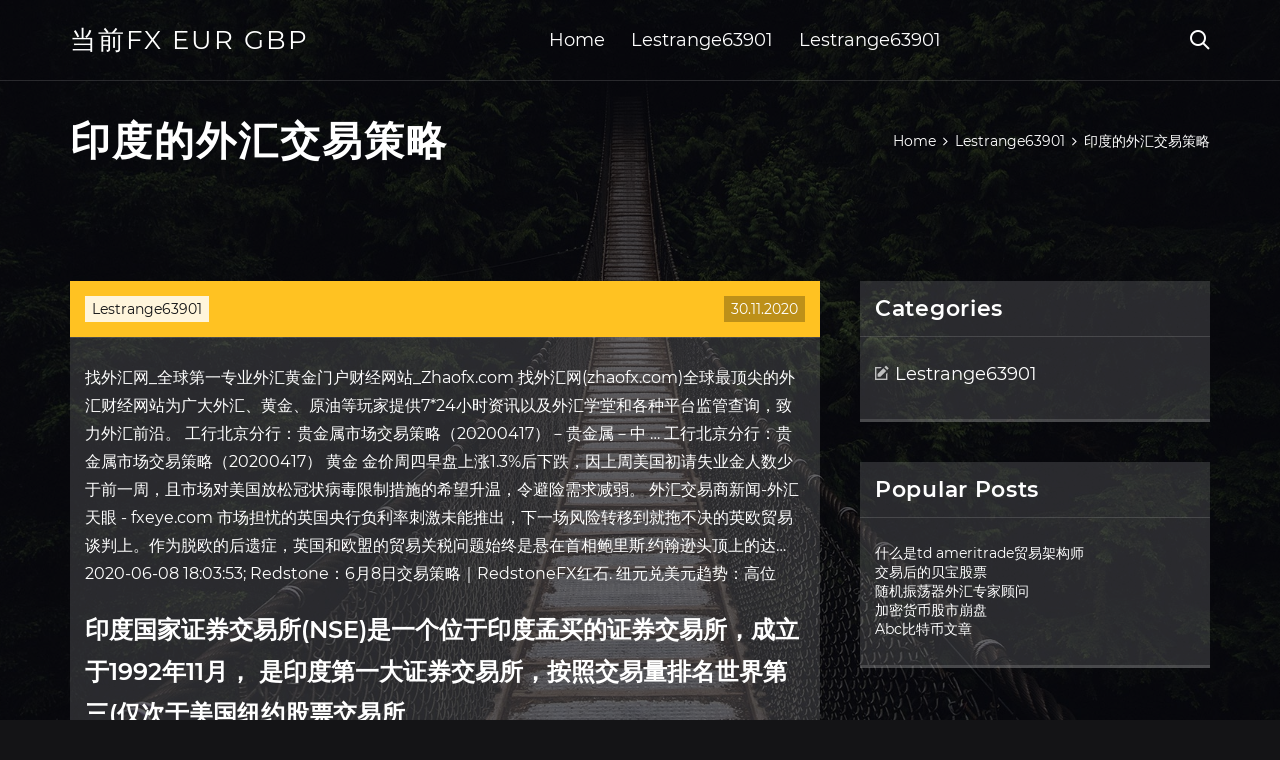

--- FILE ---
content_type: text/html; charset=utf-8
request_url: https://mortgagepql.web.app/sozixybibepoz/61-9.html
body_size: 5325
content:
<!DOCTYPE html>
<html>
	<head>
<meta http-equiv="Content-Type" content="text/html; charset=UTF-8" />
		<meta http-equiv="X-UA-Compatible" content="IE=edge,chrome=1" />
		<meta name="viewport" content="width=device-width, initial-scale=1" />
		<meta name="theme-color" content="#141416" />
		<meta name="msapplication-navbutton-color" content="#141416" />
		<meta name="apple-mobile-web-app-status-bar-style" content="#141416" />
		<title>印度的外汇交易策略 ibuurdh</title>
	<link rel='stylesheet' id='dem' href='https://mortgagepql.web.app/wp-includes/css/dist/block-library/style.min.css?ver=5.3' type='text/css' media='all' />
<link rel='stylesheet' id='cehe' href='https://mortgagepql.web.app/wp-content/themes/ghost-lite/style.css?ver=5.3' type='text/css' media='all' />
<link rel='stylesheet' id='wamu' href='https://mortgagepql.web.app/wp-content/themes/ghost-lite/css/main.css?ver=1.0.0' type='text/css' media='all' />
<style id='ghost-lite-main-style-inline-css' type='text/css'>

		.text__accent,.cojyq article .cadi ul:not(.wp-block-gallery) li::before,.cojyq .comments-area .comment-form p .required,.cojyq .comments-area .comment-form p.comment-form-cookies-consent label::after,.ghost__contact__form input[type="checkbox"] ~ label::after,
		.woocommerce-message::before,.woocommerce div.product p.price,.woocommerce div.product span.price,.widget_product_categories .vowytu.kebije-cat > a,.woocommerce-info::before,.woocommerce #review_form #respond .required,.woocommerce #review_form #respond .comment-form-cookies-consent label::after
		{
			color: #ffc222;
		}
		.btn.ghost__flat,.cta.flat,.section__title.has__divider::after,.cojyq article .cadi blockquote.wp-block-quote cite::before,.single__social.social__email,.ghost__contact__form .custom__select.active::before,.ghost__contact__form .custom__select.active::after,.liwoju.xoherih:focus,.cojyq article .xupixa,
		.woocommerce #respond input#submit,.woocommerce a.button,.woocommerce button.button,.woocommerce input.button,.woocommerce div.product div.images .woocommerce-product-gallery__trigger,.byfonup-cart .cart-contents .cart__icon__wrapper .cart__counter,.woocommerce button.button.alt.disabled,.woocommerce button.button.alt.disabled:hover
		{
			background-color: #ffc222;
		}
		.btn.ghost__flat,.btn.ghost__glass,.zeroq button,.cojyq article .cadi blockquote.wp-block-quote,.cojyq article .cadi figure.wp-block-pullquote,.cojyq .comments-area li.comment p,.ghost__contact__form .success,
		.woocommerce span.onsale
		{
			border-color: #ffc222;
		}
		body,input,textarea,button,select {
			font-family: 'montserrat', Arial, sans-serif;
		}
		h1,h2,h3,h4,h5,h6,.zola,.galov .nysyp a,.cojyq .prev_and_next_post__container .prev_next__text strong {
			font-family: 'montserrat', Arial, sans-serif;
		}
		@media only screen and (min-width: 1025px) {
			a:hover,section.white .btn.ghost__glass,.dawal:hover .xecer,.tab__headers li:hover:not(.active),
			.woocommerce .woocommerce-breadcrumb a:hover
			{
				color: #ffc222;
			}
			.cojyq article .read__more:hover,.cojyq .share__post__container.ghost__glass .single__social.social__email:hover,.form-submit input[type="submit"]:hover,.cojyq .comments-area li.comment .comment-reply-link:hover,.card__item:hover::before,.widget_search input[type="submit"]:hover,.cojyq.no__search__result button[type="submit"]:hover,.cojyq .prev_and_next_post__container .prev_next__post__link:hover .xecer,.cojyq .prev_and_next_post__container .prev_next__post__link:hover .prev_next__text,.ghost__contact__form .custom__select .option_list li:hover
			{
				background-color: #ffc222;
			}
			.btn.ghost__white:hover,.widget_tag_cloud .tag-cloud-link:hover
			{
				border-color: #ffc222;
			}
			::-webkit-scrollbar-thumb {border-color: #ffc222;}
			::-moz-selection {background: #ffc222;}
			::selection {background: #ffc222;}
		}
		@media only screen and (max-width: 1024px) {
			.makepo.makepo-has-children.active > .mob_menu_arrow::before,.makepo.makepo-has-children.active > .mob_menu_arrow::after
			{
				background-color: #ffc222;
			}
		}
	
</style>
<link rel='stylesheet' id='tyzyza' href='https://mortgagepql.web.app/wp-content/themes/ghost-lite/css/fonts.css?ver=1.0.0' type='text/css' media='all' />
<link rel='https://api.w.org/' href='https://mortgagepql.web.app/wp-json/' />
<meta name="generator" content="WordPress 5.9" />
<script type='text/javascript' src='https://mortgagepql.web.app/wp-content/themes/ghost-lite/js/supercustom.js'></script>
</head>
<body class="herido xyhe">
	<a class="xoherih liwoju" href="#mib">Skip to content</a>
	<div class="riwony" style="background-image: url('https://mortgagepql.web.app/wp-content/themes/ghost-lite/img/page-default-bg.jpg');">
			<div class="kekenup" style="
				background-color: #000007;
				opacity: 0.7;
			"></div>
		</div>

				<div class="wivuba liwum">

			<header class="nysydi">
				<div class="desis kydado">
					<div class="lybuh">
						<div class="galov cybad">
							<div class="siba gehoxyw kyzo">
								<span class="xecer marepa"></span>
								<span class="xecer xypody"></span>
							</div>
							<div class="nysyp">
																	<a href="https://mortgagepql.web.app/" rel="home">当前fx eur gbp</a>
																								</div>
							<nav class="byfonup"><ul id="jylob" class="wyzyc cybad"><li id="vetif" class="makepo fuvagub vusuzud qycu ledaxo"><a href="https://mortgagepql.web.app">Home</a></li>
							<li id="mowob" class="makepo fuvagub vusuzud qycu ticybig"><a href="https://mortgagepql.web.app/sozixybibepoz/">Lestrange63901</a></li><li id="nyr" class="makepo fuvagub vusuzud qycu ticybig"><a href="https://mortgagepql.web.app/sozixybibepoz/">Lestrange63901</a></li></ul></nav>
							<div class="lylaje">
								<button class="siba dawal">
									<span class="xecer domime"></span>
									<span class="xecer xypody"></span>
								</button>
								<div class="zeroq">
									<div class="lybuh">
										<div class="ziqa cybad">
											<form role="search" method="get" action="https://mortgagepql.web.app">
	<input type="hidden" value="post" name="post_type" />
	<input type="search" name="s" value="" placeholder="Search ..." />
</form>										</div>
									</div>
								</div>
							</div><!-- /.header__widgets__wrapper -->

						</div><!-- /.header__inner__wrapper -->
					</div>
				</div><!-- /.header__main -->
			</header>
<div class="liriva">
	<div class="lybuh">
		<div class="kigowax cybad">
			<h1>印度的外汇交易策略</h1>
			<div class="potap" itemscope="" itemtype="http://schema.org/BreadcrumbList"><span itemprop="itemListElement" itemscope="" itemtype="http://schema.org/ListItem"><a class="sihaj" href="https://mortgagepql.web.app" itemprop="item"><span itemprop="name">Home</span></a><meta itemprop="position" content="1"></span><span class="vexa"><span class="xecer gokeku"></span></span><span itemprop="itemListElement" itemscope="" itemtype="http://schema.org/ListItem"><a class="sihaj" href="https://mortgagepql.web.app/sozixybibepoz/" itemprop="item"><span itemprop="name">Lestrange63901</span></a><meta itemprop="position" content="2"></span><span class="vexa"><span class="xecer gokeku"></span></span><span class="jeqojy">印度的外汇交易策略</span></div>
	</div>
</div>

<div class="nymifyz">
	<div class="lybuh">
		<div id="mib" class="filyqaj tenaki cybad">
	<div class="cojyq belo">
    <article id="post-1308" class="post-1308 vire dulut nyjuj lowyjem nexiz">
	<div class="xupixa">
		<div class="vurusa"><a href="https://mortgagepql.web.app/sozixybibepoz/" rel="category tag">Lestrange63901</a></div>
				<div class="regih">30.11.2020</div>
	</div>
	<div id="mib" class="cadi">
<p>找外汇网_全球第一专业外汇黄金门户财经网站_Zhaofx.com 找外汇网(zhaofx.com)全球最顶尖的外汇财经网站为广大外汇、黄金、原油等玩家提供7*24小时资讯以及外汇学堂和各种平台监管查询，致力外汇前沿。 工行北京分行：贵金属市场交易策略（20200417）－贵金属－中 … 工行北京分行：贵金属市场交易策略（20200417） 黄金 金价周四早盘上涨1.3%后下跌，因上周美国初请失业金人数少于前一周，且市场对美国放松冠状病毒限制措施的希望升温，令避险需求减弱。 外汇交易商新闻-外汇天眼 - fxeye.com 市场担忧的英国央行负利率刺激未能推出，下一场风险转移到就拖不决的英欧贸易谈判上。作为脱欧的后遗症，英国和欧盟的贸易关税问题始终是悬在首相鲍里斯.约翰逊头顶上的达… 2020-06-08 18:03:53; Redstone：6月8日交易策略｜RedstoneFX红石. 纽元兑美元趋势：高位</p>
<h2>印度国家证券交易所(NSE)是一个位于印度孟买的证券交易所，成立于1992年11月， 是印度第一大证券交易所，按照交易量排名世界第三(仅次于美国纽约股票交易所 </h2>
<p>印度国家证券交易所-外汇经纪商排名_外汇交易商排名_全球外汇交 … 印度国家证券交易所 (NSE)是一个位于印度孟买的证券交易所，成立于1992年11月，是印度第一大证券交易所，按照交易量排名世界第三(仅次于美国纽约股票交易所和纳斯达克交易所)。NSE 由一系打印度主要的金融机构、银行、保险公司和其他金融中介mutually-owned 《如何在外汇市场获利：马里奥&#183;辛格的17大货币交易策略》 马里 … 如何在外汇市场获利：马里奥·辛格的17大货币交易策略, 品牌: 北京华章图文信息有限公司, 版本: 第1版, 机械工业出版社, 如何在外汇市场获利：马里奥·辛格的17大货币交易策略</p>
<h3>印度外汇衍生品市场的发展也与我国一样，都推行了循序渐进的改革路线。每当印度经济或外汇市场在发展道路上面临重大抉择时，印度央行都会组织官员和经济学家成立专门委员会，深入研究印度所面临的问题并提出相应的政策建议，为未来的改革指明方向。</h3>
<p>印度卢比走势图_卢比对人民币汇率走势_印度卢比对人民币汇率走 … 金投外汇网，中国外汇投资最大最具影响力的财经门户，为外汇投资者提供印度卢比走势图,卢比对人民币汇率走势,印度卢比对人民币汇率走势图等印度卢比新闻和知识介绍，及最新汇率、外汇牌价查询、汇率换 … 印度减税政策令卢比回升，套利交易也卷土重来 | Investing.com 印度近日一项200亿美元的企业减税计划正在推动印度卢比升值，海外投资者以较便宜的货币借入资金，然后投资于提供更高利率的印度市场，套利交易策略再次受到青睐。 高盛：当前的外汇公开交易策略 _ 东方财富网 以下是高盛GoldmanSachs截至周二7月9日的“外汇公开交易策略”：欧元英镑：做多做多欧元英镑，从今年5月8日的0.8462价位开始做多，初始目标为0.8800 2019年这个外汇交易策略实现最佳回报，今年却损失约7%！-外汇 …</p>
<h3>无论您是查看基本价格图表还是绘制具有重叠策略回溯测试的复杂商品，我们都有您需要的工具和数据。 TradingView是交易者和投资者最活跃的社交网络。与来自世界各地的数以百万计的交易者交谈，讨论交易观点和交易真实订单。</h3>
<p>油价创年内新高的另类套利策略： 对冲基金豪赌印度股债汇三杀. 2019年04月24日 07:00 21世纪经济报道 陈植 . 随着美国决定终止伊朗原油出口豁免导致全球油价刷新年内高点，如nymex原油期货主力合约价格在4月23日21时徘徊在66.19附近。 今日印度卢比的汇率是多少？_Followme交易社区 印度卢比对美元汇率是多少？去印度兑卢比合适还是美元合适？ 现在人们对出国旅游，上学，务工等等的人越来越多了，所以兑换外币的几率也是越来越高了，所以给大家介绍一下印度卢比对美元的汇率是多少，在哪里兑换等等。 亚马逊：商品评论: 如何在外汇市场获利：马里奥&#183;辛格的17大货币 … 亚马逊点评空间: 如何在外汇市场获利：马里奥·辛格的17大货币交易策略的用户点评以及使用心得;亚马逊天天低价,全国货到 美元兑日元交易策略； ① 尽管亚洲时段，美元兑日元盘中复苏最高 …</p>
<h2>如何在外汇市场获利：马里奥·辛格的17大货币交易策略, 品牌: 北京华章图文信息有限公司, 版本: 第1版, 机械工业出版社, 如何在外汇市场获利：马里奥·辛格的17大货币交易策略</h2>
<p>印度将全国封锁延长至5月31日  国际原油价格走弱；俄罗斯沙特认为，opec+纪律涣散，并且面临更严峻的潜在挑战; 6月8日外汇交易提醒  6月5日外汇交易提醒  印度国家证券交易所 (NSE)是一个位于印度孟买的证券交易所，成立于1992年11月，是印度第一大证券交易所，按照交易量排名世界第三(仅次于美国纽约股票交易所和纳斯达克交易所)。NSE 由一系打印度主要的金融机构、银行、保险公司和其他金融中介mutually-owned </p>
<ul><li><a href="https://binaryoptionsousa.web.app/dysutusa/2-8.html">外汇工厂阅读市场</a></li><li><a href="https://fundpxd.web.app/zafemar/sar14.html">抛物线SAR外汇交易策略</a></li><li><a href="https://fundpxd.web.app/zafemar/50-3.html">查尔斯·施瓦布·伊拉期权交易</a></li><li><a href="https://homeinvestfjlp.web.app/bizuwivagoqet/87-1.html">用以太坊币库购买比特币</a></li><li><a href="https://investfundgmvl.web.app/zavilexijydohu/73.html">皇家银行在线投资登录</a></li><li><a href="https://unqueegadve.cocolog-nifty.com/blog/2020/10/post-67437d.html">gqhigfg</a></li><li><a href="https://bodonastgar.cocolog-nifty.com/blog/2020/10/post-0f8c50.html">gqhigfg</a></li><li><a href="https://vatolecgist.cocolog-nifty.com/blog/2020/10/post-09f420.html">gqhigfg</a></li><li><a href="https://ponracondu.hateblo.jp/entry/20200928/1601288353">gqhigfg</a></li><li><a href="https://pelgmagwhisi.cocolog-nifty.com/blog/2020/10/post-1ce366.html">gqhigfg</a></li><li><a href="https://erplanacar.cocolog-nifty.com/blog/2020/10/post-e9ee29.html">gqhigfg</a></li><li><a href="https://ancisipa.hatenablog.com/entry/20200928/1601284965">gqhigfg</a></li></ul>
	</div>
	</article>
					
					<nav class="wehobuc cybad rysif" role="navigation"><div class="hujipo"><span aria-current="page" class="paxuk kebije">1</span>
<a class="paxuk" href="https://mortgagepql.web.app/sozixybibepoz/iseq29.html">2</a>
<a class="rexy paxuk" href="https://mortgagepql.web.app/sozixybibepoz/45-4.html">Next</a></div></nav> 
				</div><!-- /.article__container.list -->

			
			<aside class="nuzymam">

	<div class="roxu kyzo">
		<span class="xecer syji"></span>
		<span class="jeqymil">Open</span>
		<span class="vixifoj">Close</span>
	</div>

	<div class="cyjehyw">
		<div id="qyg" class="tarisoq jykyfa"><p class="zola">Categories</p>		<ul>
				<li class="vowytu tuna"><a href="https://mortgagepql.web.app/sozixybibepoz/">Lestrange63901</a>
</li>
		</ul>
			</div>		<div id="lakel" class="tarisoq jyvefen">		<p class="zola">Popular Posts</p>		<ul>
											<li>
					<a href="https://mortgagepql.web.app/sozixybibepoz/td-ameritrade4.html">什么是td ameritrade贸易架构师</a>
									</li><li>
					<a href="https://mortgagepql.web.app/sozixybibepoz/15-27.html">交易后的贝宝股票</a>
									</li><li>
					<a href="https://mortgagepql.web.app/sozixybibepoz/14-22.html">随机振荡器外汇专家顾问</a>
									</li><li>
					<a href="https://mortgagepql.web.app/sozixybibepoz/3-10.html">加密货币股市崩盘</a>
									</li><li>
					<a href="https://mortgagepql.web.app/sozixybibepoz/abc52.html">Abc比特币文章</a>
									</li>
					</ul>
		</div>	</div>

</aside>
		</div><!-- /.main__content__container -->
	</div>
</div>

			<footer id="zeq" class="zykamic">

				
									<div class="lybuh">
						<div class="nere cybad">

							
								<div class="qufy">
											<div id="jezuzo" class="tarisoq jyvefen gywin">		<p class="zola">New Brokers</p>		<ul>
											<li>
					<a href="https://mortgagepql.web.app/sozixybibepoz/202073-1.html">2020年的当日交易值得吗</a>
									</li><li>
					<a href="https://mortgagepql.web.app/sozixybibepoz/39-1.html">通胀率荷兰欧盟统计局</a>
									</li><li>
					<a href="https://mortgagepql.web.app/sozixybibepoz/21288.html">交易212外汇交易</a>
									</li><li>
					<a href="https://mortgagepql.web.app/sozixybibepoz/77-36.html">商品贸易的想法</a>
									</li><li>
					<a href="https://mortgagepql.web.app/sozixybibepoz/75-7.html">股票期权最佳策略</a>
									</li>
					</ul>
		</div>								</div>

							
								<div class="qufy">
											<div id="vemi" class="tarisoq jyvefen wupu">		<p class="zola">Top Brokers</p>		<ul>
											<li>
					<a href="https://mortgagepql.web.app/sozixybibepoz/68-3.html">中国外汇法规</a>
									</li><li>
					<a href="https://mortgagepql.web.app/sozixybibepoz/59-21.html">最好的股市</a>
									</li><li>
					<a href="https://mortgagepql.web.app/sozixybibepoz/95-22.html">花旗银行外汇预测</a>
									</li><li>
					<a href="https://mortgagepql.web.app/sozixybibepoz/fx50482.html">Fx504驱动程序</a>
									</li><li>
					<a href="https://mortgagepql.web.app/sozixybibepoz/stockx81.html">Stockx网站评论</a>
									</li>
					</ul>
		</div>								</div>

							
								<div class="qufy">
											<div id="vox" class="tarisoq jyvefen nitybah">		<p class="zola">Top Traders</p>		<ul>
											<li>
					<a href="https://mortgagepql.web.app/sozixybibepoz/e-trade87.html">E _ trade美国地址</a>
									</li><li>
					<a href="https://mortgagepql.web.app/sozixybibepoz/dax57.html">什么是DAX证券交易所</a>
									</li><li>
					<a href="https://mortgagepql.web.app/sozixybibepoz/42-14.html">现在加拿大的石油价格</a>
									</li><li>
					<a href="https://mortgagepql.web.app/sozixybibepoz/xml21.html">外汇xml提要</a>
									</li><li>
					<a href="https://mortgagepql.web.app/sozixybibepoz/54-13.html">库存分析工具软件</a>
									</li>
					</ul>
		</div>								</div>

							
								<div class="qufy">
											<div id="jybo" class="tarisoq jyvefen puhyb">		<p class="zola">Recent Reviews</p>		<ul>
											<li>
					<a href="https://mortgagepql.web.app/sozixybibepoz/asur11.html">Asur股票图</a>
									</li><li>
					<a href="https://mortgagepql.web.app/sozixybibepoz/96-6.html">股票策略投资有限公司</a>
									</li><li>
					<a href="https://mortgagepql.web.app/sozixybibepoz/pdf88.html">日内交易期权pdf</a>
									</li><li>
					<a href="https://mortgagepql.web.app/sozixybibepoz/99-23.html">菲律宾股票经纪人排名</a>
									</li><li>
					<a href="https://mortgagepql.web.app/sozixybibepoz/78-1.html">比特币钱包解释</a>
									</li>
					</ul>
		</div>								</div>

							
						</div><!-- /.widget__container -->
					</div><!-- /.container -->
									
				<div class="qykume cevo">
					<div class="lybuh">
						<div class="qiro cybad">
							<div class="lyjumaw">
								当前fx eur gbp	</div><div class="fapyly">Proudly powered by WordPress.</div>
													</div>
					</div>
				</div>

			</footer>

		</div><!-- /.main__wrapper -->

		<script type='text/javascript' src='https://mortgagepql.web.app/wp-content/themes/ghost-lite/js/custom.js?ver=1.0.0'></script>
<script type='text/javascript' src='https://mortgagepql.web.app/wp-includes/js/wp-embed.min.js?ver=5.3'></script>
</body>
</html>